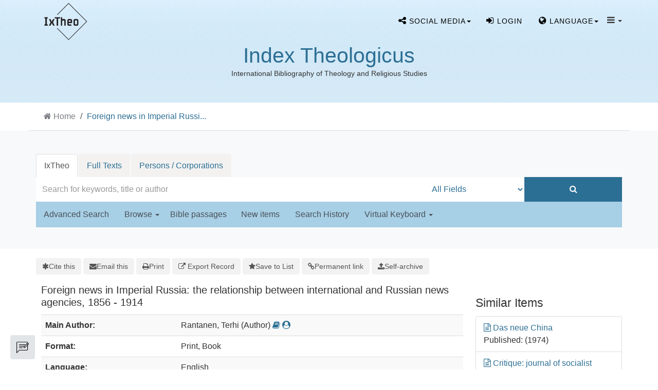

--- FILE ---
content_type: text/html; charset=UTF-8
request_url: https://ixtheo.de/Record/019180101
body_size: 11485
content:
<!DOCTYPE html><html lang="en">
  <head>
        <meta http-equiv="X-UA-Compatible" content="IE=edge">
    <meta name="viewport" content="width=device-width,initial-scale=1.0">
    <meta http-equiv="Content-Type" content="text/html; charset=UTF-8">
<meta name="citation_author" content="Rantanen, Terhi">
<meta name="citation_date" content="1990">
<meta name="citation_isbn" content="9514106350">
<meta name="citation_journal_title" content="Annales Academiae Scientiarum Fennicae / Dissertationes humanarum litterarum">
<meta name="citation_language" content="English">
<meta name="citation_publisher" content="Suomalainen Tiedeakatemia">
<meta name="citation_title" content="Foreign news in Imperial Russia: the relationship between international and Russian news agencies, 1856 - 1914">
<meta name="Generator" content="VuFind 10.2.1">    
    <title>Description: Foreign news in Imperial Russia :: IxTheo</title>        <link href="&#x2F;cache&#x2F;49e8c3faed37946a2f8f5e964fa63c27.min.css" media="all" rel="stylesheet" type="text&#x2F;css">
<link href="&#x2F;themes&#x2F;bootstrap3&#x2F;css&#x2F;print.css" media="print" rel="stylesheet" type="text&#x2F;css">
<link href="&#x2F;Record&#x2F;019180101&#x2F;RDF" rel="alternate" type="application&#x2F;rdf&#x2B;xml" title="RDF&#x20;Representation">
<link href="https&#x3A;&#x2F;&#x2F;ixtheo.de&#x2F;Record&#x2F;019180101" rel="canonical">
<link href="&#x2F;themes&#x2F;bootstrap3&#x2F;css&#x2F;vendor&#x2F;simple-keyboard&#x2F;index.css" media="screen" rel="stylesheet" type="text&#x2F;css">
<link href="&#x2F;themes&#x2F;ixtheo2&#x2F;images&#x2F;ixtheo-favicon.ico&#x3F;_&#x3D;1765351963" rel="icon" type="image&#x2F;x-icon">
<link href="&#x2F;Search&#x2F;OpenSearch&#x3F;method&#x3D;describe" rel="search" type="application&#x2F;opensearchdescription&#x2B;xml" title="Library&#x20;Catalog&#x20;Search">                <link href="&#x2F;cache&#x2F;49e8c3faed37946a2f8f5e964fa63c27.min.css" media="all" rel="stylesheet" type="text&#x2F;css">
<link href="&#x2F;themes&#x2F;bootstrap3&#x2F;css&#x2F;print.css" media="print" rel="stylesheet" type="text&#x2F;css">
<link href="&#x2F;cache&#x2F;735ac26290bd72751ae62908b7c5b91d.min.css" media="all" rel="stylesheet" type="text&#x2F;css">
<link href="&#x2F;Record&#x2F;019180101&#x2F;RDF" rel="alternate" type="application&#x2F;rdf&#x2B;xml" title="RDF&#x20;Representation">
<link href="https&#x3A;&#x2F;&#x2F;ixtheo.de&#x2F;Record&#x2F;019180101" rel="canonical">
<link href="&#x2F;themes&#x2F;bootstrap3&#x2F;css&#x2F;vendor&#x2F;simple-keyboard&#x2F;index.css" media="screen" rel="stylesheet" type="text&#x2F;css">
<link href="&#x2F;themes&#x2F;ixtheo2&#x2F;images&#x2F;ixtheo-favicon.ico&#x3F;_&#x3D;1765351963" rel="icon" type="image&#x2F;x-icon">
<link href="&#x2F;Search&#x2F;OpenSearch&#x3F;method&#x3D;describe" rel="search" type="application&#x2F;opensearchdescription&#x2B;xml" title="Library&#x20;Catalog&#x20;Search">

<script  nonce="TM9m5bs0npPd&#x2B;u8wbcpEHOn&#x2B;5e0gIC2O43lM0APnNmc&#x3D;">
    //<!--
    var userIsLoggedIn = false;
    //-->
</script>
<script  src="&#x2F;cache&#x2F;7a65bc9b9663a74f11583a89f1665382.min.js" nonce="TM9m5bs0npPd&#x2B;u8wbcpEHOn&#x2B;5e0gIC2O43lM0APnNmc&#x3D;"></script>
<script  nonce="TM9m5bs0npPd&#x2B;u8wbcpEHOn&#x2B;5e0gIC2O43lM0APnNmc&#x3D;">
    //<!--
    VuFind.path = '';
VuFind.defaultSearchBackend = 'Solr';
VuFind.config.add({"sticky-elements":[],"sticky-children-classes":[],"item-status:load-batch-wise":"1","item-status:load-observable-only":"1"});
VuFind.addTranslations({"add_tag_success":"Tags Saved","bulk_email_success":"Your item(s) were emailed","bulk_limit_exceeded":"Selection of %%count%% items exceeds the limit of %%limit%% for this action. Please select fewer items.","bulk_noitems_advice":"No items were selected. Please click on a checkbox next to an item and try again.","bulk_save_success":"Your item(s) were saved successfully","clear_selection":"Clear Selection (%%count%%)","close":"close","collection_empty":"No items to display.","del_search_num":"Remove Search Group %%num%%","eol_ellipsis":"\u2026","error_occurred":"An error has occurred","go_to_list":"Go to List","hold_available":"Available for Pickup","less_ellipsis":"less\u2026","libphonenumber_invalid":"Phone number invalid","libphonenumber_invalidcountry":"Invalid country calling code","libphonenumber_invalidregion":"Invalid region code:","libphonenumber_notanumber":"The string supplied did not seem to be a phone number","libphonenumber_toolong":"The string supplied is too long to be a phone number","libphonenumber_tooshort":"The string supplied is too short to be a phone number","libphonenumber_tooshortidd":"Phone number too short after IDD","loading_ellipsis":"Loading\u2026","more_ellipsis":"more\u2026","no_description":"Description not available.","number_thousands_separator":",","sms_success":"Message sent.","toggle_dropdown":"Toggle Dropdown","No pickup locations available":"No pickup locations available","Phone number invalid":"Phone number invalid","Invalid country calling code":"Invalid country calling code","Invalid region code":"Invalid region code:","The string supplied did not seem to be a phone number":"The string supplied did not seem to be a phone number","The string supplied is too long to be a phone number":"The string supplied is too long to be a phone number","The string supplied is too short to be a phone number":"The string supplied is too short to be a phone number","Phone number too short after IDD":"Phone number too short after IDD","All Matches":"All Matches","No Matches":"No Matches","fulltext_wildcard_error":"Wildcard characters (?*) are not supported in full text search","hbz_info_text":"(Try %HBZ% for potential results for non-German institutions)"});
VuFind.addIcons({"spinner":"<span class=\"icon&#x20;icon--font&#x20;fa&#x20;fa-spinner&#x20;icon--spin\" role=\"img\" aria-hidden=\"true\"><\/span>","ui-dots-menu":"<span class=\"icon&#x20;icon--font&#x20;fa&#x20;fa-ellipsis-h\" role=\"img\" aria-hidden=\"true\"><\/span>","facet-checked":"<span class=\"icon&#x20;icon--font&#x20;fa&#x20;fa-check-square-o\" role=\"img\" aria-hidden=\"true\"><\/span>","facet-collapse":"<span class=\"icon&#x20;icon--font&#x20;fa&#x20;fa-caret-down\" role=\"img\" aria-hidden=\"true\"><\/span>","facet-exclude":"<span class=\"icon&#x20;icon--font&#x20;fa&#x20;fa-times\" role=\"img\" aria-hidden=\"true\"><\/span>","facet-expand":"<span class=\"icon&#x20;icon--font&#x20;fa&#x20;fa-caret-right\" role=\"img\" aria-hidden=\"true\"><\/span>","facet-noncollapsible":"<span class=\"icon&#x20;icon--font&#x20;fa&#x20;fa-none\" role=\"img\" aria-hidden=\"true\"><\/span>","facet-unchecked":"<span class=\"icon&#x20;icon--font&#x20;fa&#x20;fa-square-o\" role=\"img\" aria-hidden=\"true\"><\/span>","format-file":"<span class=\"icon&#x20;icon--font&#x20;fa&#x20;fa-file-o\" role=\"img\" aria-hidden=\"true\"><\/span>","format-folder":"<span class=\"icon&#x20;icon--font&#x20;fa&#x20;fa-folder\" role=\"img\" aria-hidden=\"true\"><\/span>","my-account":"<span class=\"icon&#x20;icon--font&#x20;fa&#x20;fa-user-circle-o\" role=\"img\" aria-hidden=\"true\"><\/span>","my-account-notification":"<span class=\"icon&#x20;icon--font&#x20;fa&#x20;fa-bell\" role=\"img\" aria-hidden=\"true\"><\/span>","my-account-warning":"<span class=\"icon&#x20;icon--font&#x20;fa&#x20;fa-exclamation-triangle\" role=\"img\" aria-hidden=\"true\"><\/span>","place-hold":"<span class=\"icon&#x20;icon--font&#x20;fa&#x20;fa-flag\" role=\"img\" aria-hidden=\"true\"><\/span>","place-ill-request":"<span class=\"icon&#x20;icon--font&#x20;fa&#x20;fa-exchange\" role=\"img\" aria-hidden=\"true\"><\/span>","place-storage-retrieval":"<span class=\"icon&#x20;icon--font&#x20;fa&#x20;fa-truck\" role=\"img\" aria-hidden=\"true\"><\/span>","status-available":"<span class=\"icon&#x20;icon--font&#x20;fa&#x20;fa-check\" role=\"img\" aria-hidden=\"true\"><\/span>","status-pending":"<span class=\"icon&#x20;icon--font&#x20;fa&#x20;fa-clock-o\" role=\"img\" aria-hidden=\"true\"><\/span>","status-ready":"<span class=\"icon&#x20;icon--font&#x20;fa&#x20;fa-bell\" role=\"img\" aria-hidden=\"true\"><\/span>","status-unavailable":"<span class=\"icon&#x20;icon--font&#x20;fa&#x20;fa-times\" role=\"img\" aria-hidden=\"true\"><\/span>","status-unknown":"<span class=\"icon&#x20;icon--font&#x20;fa&#x20;fa-circle\" role=\"img\" aria-hidden=\"true\"><\/span>","ui-failure":"<span class=\"icon&#x20;icon--font&#x20;fa&#x20;fa-times\" role=\"img\" aria-hidden=\"true\"><\/span>","ui-success":"<span class=\"icon&#x20;icon--font&#x20;fa&#x20;fa-check\" role=\"img\" aria-hidden=\"true\"><\/span>","truncate-less":"<span class=\"icon&#x20;icon--font&#x20;fa&#x20;fa-arrow-up\" role=\"img\" aria-hidden=\"true\"><\/span>","truncate-more":"<span class=\"icon&#x20;icon--font&#x20;fa&#x20;fa-arrow-down\" role=\"img\" aria-hidden=\"true\"><\/span>"});
VuFind.setCspNonce('TM9m5bs0npPd+u8wbcpEHOn+5e0gIC2O43lM0APnNmc=');
VuFind.setCurrentSearchId(null);
VuFind.lightbox.parent = "https:\/\/ixtheo.de\/Record\/019180101";
    //-->
</script>
<script  nonce="TM9m5bs0npPd&#x2B;u8wbcpEHOn&#x2B;5e0gIC2O43lM0APnNmc&#x3D;">
    //<!--
    window.addEventListener('load', function() { VuFind.cookie.setupConsent({"consentDialog":{"autoClearCookies":true,"manageScriptTags":true,"hideFromBots":true,"cookie":{"name":"cc_cookie","path":"\/","expiresAfterDays":182,"sameSite":"Lax"},"revision":0,"guiOptions":{"consentModal":{"layout":"bar","position":"bottom center","transition":"slide"},"preferencesModal":{"layout":"box","transition":"none"}},"language":{"default":"en","autoDetect":false,"rtl":false,"translations":{"en":{"consentModal":{"title":"Information about cookies used on the site","description":"This site uses essential cookies to ensure its proper operation, and tracking cookies to understand how you interact with it. <a href=\"#\" data-cc=\"show-preferencesModal\">Cookie settings<\/a>.<br>{{revisionMessage}}","revisionMessage":"Your consent is requested because cookie categories have been updated.","acceptAllBtn":"Accept All Cookies","acceptNecessaryBtn":"Accept Only Essential Cookies"},"preferencesModal":{"title":"Cookie Settings","savePreferencesBtn":"Save Settings","acceptAllBtn":"Accept All Cookies","acceptNecessaryBtn":"Accept Only Essential Cookies","closeIconLabel":"close","flipButtons":false,"sections":[{"description":"Cookies used on the site are categorized based on their purpose. See below for description of each category as well as the option to accept or reject it. <a href=\"\/Content\/privacy\" target=\"_blank\">Privacy information for the site<\/a>."},{"title":"Essential Cookies","description":"The use of essential cookies cannot be disallowed. They are required for the site to work and improve the site's user friendliness.","linkedCategory":"essential","cookieTable":{"headers":{"name":"Name","domain":"Domain","desc":"Description","exp":"Expiration"},"body":[{"name":"cc_cookie","domain":"ixtheo.de","desc":"Used to store information about whether visitors have given consent or declined the use of cookie categories used on the site.","exp":" 182 days"},{"name":"cc_*","domain":"ixtheo.de","desc":"Used to store information about whether visitors have given consent or declined the use of cookie categories used on the site.","exp":" 182 days"},{"name":"language","domain":"ixtheo.de","desc":"Used to store the current user interface language.","exp":"End of Session"},{"name":"sidefacet-* (session storage)","domain":"ixtheo.de","desc":"Used to maintain facet expand\/collapse state.","exp":"End of Session"},{"name":"IXTHEO_SESSION","domain":"ixtheo.de","desc":"Used to maintain user's session state.","exp":"End of Session"},{"name":"ui","domain":"ixtheo.de","desc":"Used to store the selected theme.","exp":"End of Session"},{"name":"vufind_cart, vufind_cart_src","domain":"ixtheo.de","desc":"Used to store the contents of the book bag.","exp":"End of Session"},{"name":"vufind_search_open (session storage)","domain":"ixtheo.de","desc":"Used to store open records in search results.","exp":"End of Session"}]}},{"title":"Analytics Cookies","description":"Analytics collected with these cookies is used for development of the site.","linkedCategory":"matomo","cookieTable":{"headers":{"name":"Name","domain":"Domain","desc":"Description","exp":"Expiration"},"body":[{"name":"_pk_id.*","domain":"ixtheo.de","desc":"Used for website statistics. Placed by Matomo to store a unique user ID.","exp":" 13 months"},{"name":"_pk_ref.*","domain":"ixtheo.de","desc":"Used for website statistics. Placed by Matomo to store referrer ID's.","exp":" 6 months"},{"name":"_pk_ses.*, _pk_cvar.*, _pk_hsr.*","domain":"ixtheo.de","desc":"Used for website statistics. Placed by Matomo to store a unique session ID.","exp":"End of Session"}]},"autoClear":{"cookies":[{"Name":"\/^_pk_\/"}]}}]}}}},"categories":{"essential":{"enabled":true,"readOnly":true},"matomo":{"enabled":false,"readOnly":false}}},"controlledVuFindServices":{"matomo":["matomo"]}}); });
    //-->
</script>  </head>
  <body class="template-ix2 template-dir-record template-name-view ">
    
<!--
  Start Preloader
  ==================================== -->
  <div id="preloader">
    <div class='preloader'>
      <span></span>
      <span></span>
      <span></span>
      <span></span>
      <span></span>
      <span></span>
    </div>
  </div>
  <!--
  End Preloader
  ==================================== -->

<!--
Fixed Navigation
==================================== -->
<header class="navigation fixed-top">
  <div class="container">
    <!-- main nav -->

    <nav class="navbar container-fluid navbar-expand-lg navbar-light px-0">
      <!-- logo -->
      <a class="navbar-brand logo"  href="/">
                <img class="main-logo" src="/themes/ixtheo2/images//logos/Logo-IxTheo-ai-rgb_black.png?_=1765351963" alt="logo" />
      </a>
      <!-- /logo -->

      <ul class="navbar-nav navbar-right text-center" style="margin-top: 8px;">

        <!-- s-media -->
        <li class="nav-item social-media tf-cursor-pointer">
            <span class="dropdown-toggle nav-link" data-toggle="dropdown" aria-haspopup="true" aria-expanded="false"><i class="fa fa-share-alt" aria-hidden="true"></i> <span class="cw-hide-for-xsmoll">Social media</span><b class="caret"></b></span>
            <ul class="dropdown-menu">
              <li class="sub-menu"><a target="blank" href="//bsky.app/profile/ixtheo.bsky.social"><img src="/themes/tuefind/images/bluesky.svg?_=1711110265" height="16" alt="Bluesky"> Bluesky</a></li>
              <li class="sub-menu"><a target="blank" href="//hcommons.social/@ixtheo"><img src="/themes/tuefind/images/mastodon.svg?_=1699968898" height="16" alt="Mastodon"> Mastodon</a></li>
            </ul>
        </li>

          <li class="nav-item logoutOptions hidden">
    <a class="nav-link" href="/MyResearch/Home?redirect=0"><i id="account-icon" class="fa fa-user-circle" aria-hidden="true"></i> <span class="cw-hide-for-xsmoll">My Account<span></a>
  </li>
    <li class="nav-item logoutOptions hidden">
    <a href="/MyResearch/Logout" class="logout nav-link"><i class="fa fa-sign-out" aria-hidden="true"></i> <span class="cw-hide-for-xsmoll">Log Out<span></a>
  </li>
  <li class="nav-item " id="loginOptions">
          <a class="nav-link" href="/MyResearch/UserLogin" data-lightbox><i class="fa fa-sign-in" aria-hidden="true"></i> <span class="cw-hide-for-xsmoll">Login<span></a>
      </li>
      
        
                  <li class="nav-item language tf-cursor-pointer">
            <span class="dropdown-toggle nav-link" data-toggle="dropdown" aria-haspopup="true" aria-expanded="false"><i class='fa fa-globe' ></i> <span class="cw-hide-for-xsmoll">Language</span><b class="caret"></b></span>
            <ul class="dropdown-menu">
                                <li class="active">
                                        <a href="&#x2F;Record&#x2F;019180101&#x3F;lng&#x3D;en" rel="nofollow">
                      English                    </a>
                  </li>
                                <li>
                                        <a href="&#x2F;Record&#x2F;019180101&#x3F;lng&#x3D;de" rel="nofollow">
                      Deutsch                    </a>
                  </li>
                                <li>
                                        <a href="&#x2F;Record&#x2F;019180101&#x3F;lng&#x3D;es" rel="nofollow">
                      Español                    </a>
                  </li>
                                <li>
                                        <a href="&#x2F;Record&#x2F;019180101&#x3F;lng&#x3D;fr" rel="nofollow">
                      Français                    </a>
                  </li>
                                <li>
                                        <a href="&#x2F;Record&#x2F;019180101&#x3F;lng&#x3D;it" rel="nofollow">
                      Italiano                    </a>
                  </li>
                                <li>
                                        <a href="&#x2F;Record&#x2F;019180101&#x3F;lng&#x3D;pt" rel="nofollow">
                      Português                    </a>
                  </li>
                                <li>
                                        <a href="&#x2F;Record&#x2F;019180101&#x3F;lng&#x3D;zh-cn" rel="nofollow">
                      中文(简体)                    </a>
                  </li>
                                <li>
                                        <a href="&#x2F;Record&#x2F;019180101&#x3F;lng&#x3D;zh" rel="nofollow">
                      中文（繁體）                    </a>
                  </li>
                                <li>
                                        <a href="&#x2F;Record&#x2F;019180101&#x3F;lng&#x3D;el" rel="nofollow">
                      Ελληνικά                    </a>
                  </li>
                                <li>
                                        <a href="&#x2F;Record&#x2F;019180101&#x3F;lng&#x3D;ru" rel="nofollow">
                      Русский                    </a>
                  </li>
                          </ul>
          </li>
        
        <!-- TueFind extension template -->
<!-- About -->
<li class="nav-item tf-cursor-pointer">
    <span class="dropdown-toggle black-icon" data-toggle="dropdown"  aria-haspopup="true" aria-expanded="false">
       <i class='fa fa-navicon' ></i> <span class="caret"></span>
    </span>
    <ul class="dropdown-menu">
        <li><a class="dropdown-item" href="/Content/AboutUs">Index Theologicus</a></li>
        <li class="sub-menu"><a class="dropdown-item" href="/Content/AboutUs#ixtheo_inhalt">Contents</a></li>
        <li class="sub-menu"><a class="dropdown-item" href="/Content/AboutUs#ixtheo_geschichte">History</a></li>
        <li class="sub-menu"><a class="dropdown-item" href="/Content/AboutUs#ixtheo_publications">Further Reading</a></li>
        <li role="separator" class="divider"></li>
        <li><a class="dropdown-item" href="/Content/FidTheologie">Fachinformationsdienst Theologie</a></li>
        <li class="sub-menu"><a class="dropdown-item" href="/Content/FidTheologie#ixtheo_aufgaben">Tasks</a></li>
        <li class="sub-menu"><a class="dropdown-item" href="/Content/FidTheologie#ixtheo_beirat">Scholarly Advisory Board</a></li>
        <li role="separator" class="divider"></li>
        <li><a class="dropdown-item" href="/Content/ContactPersons">Contact Persons</a></li>
        <li role="separator" class="divider"></li>
        <li><a class="dropdown-item" href="/Content/A_Z">IxTheo A to Z</a></li>
        <li role="separator" class="divider"></li>
        <li><a class="dropdown-item" href="/Content/Impressum">About this site</a></li>
        <li><a class="dropdown-item" href="/Content/Privacy">Privacy Policy</a></li>
    </ul>
</li>

        <!-- End section Main Menu -->
      </ul>
    </nav>
    
    <!-- /main nav -->
  </div>
</header>
<!--
End Fixed Navigation
==================================== -->

 <!--
Welcome Slider
==================================== -->
<div class="logo-wrapper">
    <div class="contentLogoBlock">
    <h1><a href="/" title="Index Theologicus">Index Theologicus</a></h1>
    <small>International Bibliography of Theology and Religious Studies</small>
  </div>
  </div>


<a class="sr-only sr-only-focusable" href="#content">Skip to content</a>

<!-- IxTheo2: Display searchbox as separate section -->
  <!-- Breadcrumbs -->
      <div class="container breadcrumb-wrapper hidden-print">
      <nav aria-label="breadcrumb" aria-label="Breadcrumbs">
        <ol class="breadcrumb">
          <li class="breadcrumb-item"><i class="fa fa-home" aria-hidden="true"></i> <a href="/">Home</a></li>
          <li class="active" aria-current="page"><a href="/Record/019180101">Foreign news in Imperial Russi...</a></li>         </ol>
      </nav>
    </div>
    
<section class="cw-py-5 cw-bg-gray-100">
    <div class="container">
        <div class="row">
            <div class="col-md-12">
                <div class="clearfix searchbox_home">
                                <div class="keyboard-box">
                    <div class="simple-keyboard"></div>
                </div>
                <form id="searchForm" class="searchForm ix2-searchForm tuefind-event-search Form-on-submit" method="get" action="/Search/Results" name="searchForm" autocomplete="off">
                      <ul class="nav nav-tabs tuefind-event-resetsearchhandlers" >
                      <li class="active">
            <a >IxTheo</a>
          </li>
                              <li>
            <a href="&#x2F;Search2&#x2F;Home&#x3F;hiddenFilters&#x25;5B&#x25;5D&#x3D;has_fulltext&#x25;3A&#x25;221&#x25;22">Full Texts</a>
          </li>
                              <li>
            <a href="&#x2F;Authority&#x2F;Home">Persons / Corporations</a>
          </li>
                      <!-- TueFind: Disable custom search tab -->
      <!--<li class="active">
        <a>Custom Search</a>
      </li>
      -->
      </ul>
                      <div class="searchForm-inputs">
                                        <div class="searchForm-query col-12 col-xs-12 col-sm-7 col-md-7 col-lg-8 ix2-nomargin">
                        <input id="searchForm_lookfor" class="searchForm_lookfor&#x20;form-control&#x20;search-query&#x20;autocomplete&#x20;searcher&#x3A;Solr&#x20;ac-auto-submit&#x20;with-keyboard-selection" type="text" name="lookfor" value="" aria-label="Search&#x20;terms" placeholder="Search&#x20;for&#x20;keywords,&#x20;title&#x20;or&#x20;author" data-autocomplete-formatting-rules="&#x7B;&quot;&#x2A;&quot;&#x3A;&quot;phrase&quot;,&quot;alphabrowse_author&quot;&#x3A;&quot;none&quot;,&quot;alphabrowse_lcc&quot;&#x3A;&quot;none&quot;,&quot;alphabrowse_title&quot;&#x3A;&quot;none&quot;,&quot;alphabrowse_topic&quot;&#x3A;&quot;none&quot;,&quot;tag&quot;&#x3A;&quot;none&quot;&#x7D;">
                        <div id="searchForm_controls">
                            <button id="searchForm-reset" class="searchForm-reset hidden" type="reset" tabindex="-1" aria-label="Clear&#x20;query"><span class="icon&#x20;icon--font&#x20;fa&#x20;fa-times" role="img" aria-hidden="true"></span></button>
                        </div>
                    </div>
                                            <div class="col-12 col-xs-12 col-sm-3 col-md-3 col-lg-2 col ix2-nomargin ix2-searchForm-element-height ix2-main-searchForm-type">
                            <select id="searchForm_type" class="searchForm_type form-control " name="type" data-native-menu="false" aria-label="Search&#x20;type">
                                                                                                                        <option value="AllFields">All Fields</option>
                                <hr />                                                                                            <option value="Title">Title</option>
                                                                                                                            <option value="Author">Author</option>
                                <hr />                                                                                            <option value="IxTheoNotations">IxTheo Classifications</option>
                                                                                                                            <option value="CallNumber">Call number</option>
                                                                                                                            <option value="Subject">Subject</option>
                                <hr />                                                                                            <option value="BibleRangeSearch">Bible passages</option>
                                                                                                                            <option value="CanonesRangeSearch">Canon law passages</option>
                                                                                                                            <option value="TimeRangeBBox">Time ranges</option>
                                <hr />                                                                                            <option value="ISN">ISBN/ISSN</option>
                                                                                                                    </select>
                                                    </div>
                        <div class="col-12 col-xs-12 col-sm-2 col-md-2 col-lg-2 col ix2-nomargin ix2-searchForm-element-height">
                            <button type="submit" class="btn btn-primary  search-button"><i class="fa fa-search" aria-hidden="true"></i></button>
                        </div>
                    
                                                                                                                        </div>
                    
                <input name="botprotect" class="botprotect" type="text"></input></form>
                <script  nonce="TM9m5bs0npPd&#x2B;u8wbcpEHOn&#x2B;5e0gIC2O43lM0APnNmc&#x3D;">
    //<!--
    TueFind.MoveCursorToEnd();
    //-->
</script>                                </div>
            </div>
        </div>
        <div class="row ix2-search-form-bottom-nav">
            <div class="col-1 col-md-12">
                <div class="navbar navbar-default home-navbar">
                    <div class="container-navbar">
                        <div class="ix-paddind-left-0">
                            <ul class="nav navbar-nav row search-nav-list col-sm-12 col-md-12 col-lg-12 ix2-nopadding">
                                <!-- IxTheo 2: Advanced search -->
                                                                    <li class="">
                                        <a href="/Search/Advanced" class="" role="button" rel="nofollow">
                                            Advanced Search                                        </a>
                                    </li>
                                                                <li class="">
                                    <a class="dropdown-toggle" data-toggle="dropdown" aria-haspopup="true" aria-expanded="false" >Browse&nbsp;<span class="caret"></span></a>
                                    <ul class="dropdown-menu">
                                        <li><a class="dropdown-item" href="/Keywordchainsearch/Home">Browse by Subject</a></li>
                                        <li><a class="dropdown-item" href="/Browse/Home">Browse the Catalog</a></li>
                                        <li><a class="dropdown-item" href="/Alphabrowse/Home">Browse alphabetically</a></li>
                                    </ul>
                                </li>
                                <li class=""><span class="bibel-button">Bible passages</span></li>
                                <li class=""><a href="/Search/NewItem" role="button" rel="nofollow">New items</a></li>
                                <li class=""><a href="/Search/History" role="button" rel="nofollow">Search History</a></li>
                                                                <li class="ix2-keyboard-dropdown">
                                    <a class="dropdown-toggle" data-toggle="dropdown" aria-haspopup="true" aria-expanded="false" >Virtual Keyboard&nbsp;<span class="caret"></span></a>
                                    <ul class="dropdown-menu">
                                                                                <li>
                                            <a class="dropdown-item keyboard-selection-item" href="#" data-value="none">None</a>
                                        </li>
                                                                                    <li>
                                                <a class="keyboard-selection-item" href="#" data-value="greek">Greek</a>
                                            </li>
                                                                                    <li>
                                                <a class="keyboard-selection-item" href="#" data-value="hebrew">Hebrew</a>
                                            </li>
                                                                            </ul>
                                </li>
                                                            </ul>
                        </div>
                    </div>
                </div>
            </div>
           <br />
        </div>
    </div>
</section>

        <div class="container-fluid">
        <div class="row">
            <div class="col-12 px-0 pt-5 pb-5 justify-content-center">
                <div role="main" class="main template-dir-record template-name-view  ">
                                                        <div id="content" class="container">
                      

<nav class="record-nav" aria-label="Tools">
  <ul class="action-toolbar">
          <li role="none">
        <a class="cite-record toolbar-btn" data-lightbox href="&#x2F;Record&#x2F;019180101&#x2F;Cite" rel="nofollow">
          <span><span class="icon&#x20;icon--font&#x20;fa&#x20;fa-asterisk" role="img" aria-hidden="true"></span></span>
          <span>Cite this</span>
        </a>
      </li>
    
    
        <li role="none">
        <a class="mail-record toolbar-btn" data-lightbox href="&#x2F;Record&#x2F;019180101&#x2F;Email" rel="nofollow">
          <span><span class="icon&#x20;icon--font&#x20;fa&#x20;fa-envelope" role="img" aria-hidden="true"></span></span>
          <span>Email this</span>
      </a>
    </li>
    
    <li>
      <a class="print-record toolbar-btn" href="/Record/019180101?print=1" rel="nofollow">
        <span><span class="icon&#x20;icon--font&#x20;fa&#x20;fa-print" role="img" aria-hidden="true"></span></span>
        <span>Print</span>
      </a>
    </li>

              <li role="none" class="dropdown">
        <a class="export-toggle toolbar-btn btn-type-export dropdown-toggle" data-bs-toggle="dropdown" aria-haspopup="true" href="/Record/019180101/Export" rel="nofollow" aria-expanded="false" aria-controls="export-options">
          <span><span class="icon&#x20;icon--font&#x20;fa&#x20;fa-external-link" role="img" aria-hidden="true"></span></span>
          <span>Export Record</span>
        </a>
        <ul class="dropdown-menu" id="export-options" role="menu">
                      <li role="none">
              <a class="dropdown-item" href="&#x2F;Record&#x2F;019180101&#x2F;Export?style=RefWorks" rel="nofollow" role="menuitem">
                Export to RefWorks              </a>
            </li>
                      <li role="none">
              <a class="dropdown-item" href="&#x2F;Record&#x2F;019180101&#x2F;Export?style=EndNote" rel="nofollow" role="menuitem">
                Export to EndNote              </a>
            </li>
                      <li role="none">
              <a class="dropdown-item" href="&#x2F;Record&#x2F;019180101&#x2F;Export?style=MARC" rel="nofollow" role="menuitem">
                Export to MARC              </a>
            </li>
                      <li role="none">
              <a class="dropdown-item" href="&#x2F;Record&#x2F;019180101&#x2F;Export?style=RIS" rel="nofollow" role="menuitem">
                Export to RIS (Citavi, Zotero, etc.)              </a>
            </li>
                      <li role="none">
              <a class="dropdown-item" target="PPN_to_DA3Main" href="&#x2F;Record&#x2F;019180101&#x2F;Export?style=PPN_to_DA3" rel="nofollow" role="menuitem">
                Export to PPN_to_DA3              </a>
            </li>
                  </ul>
      </li>
    
          <li role="none">
                  <a class="save-record toolbar-btn btn-type-save" data-lightbox href="&#x2F;Record&#x2F;019180101&#x2F;Save" rel="nofollow">
            <span><span class="icon&#x20;icon--font&#x20;fa&#x20;fa-star" role="img" aria-hidden="true"></span></span>
            <span>Save to List</span>
          </a>
              </li>
              
        
          <li role="none">
        <a class="permalink-record toolbar-btn" data-lightbox href="&#x2F;Record&#x2F;019180101&#x2F;Permalink" rel="nofollow">
          <span class="icon&#x20;icon--font&#x20;fa&#x20;fa-link" role="img" aria-hidden="true"></span>          Permanent link        </a>
      </li>
      

    <!-- IxTheo: Subscribe button -->
              
    <!-- TueFind: Publish button -->
    
  <li>
          <a class="toolbar-btn" data-lightbox href="/Help/Home?topic=publication" rel="nofollow">
        <span class="icon icon--font fa fa-upload" role="img" aria-hidden="true"></span>
        <span>Self-archive</span>
      </a>
      </li>
  </ul>
</nav>

<!-- TueFind: Social Media buttons -->

<div class="record sourceSolr">
    <div class="mainbody left">
    <input type="hidden" value="019180101" class="hiddenId">
    <input type="hidden" value="Solr" class="hiddenSource">
        <div class="media" vocab="http://schema.org/" resource="#record" typeof="Book">
      <div class="media-body">

        <h3 property="name">Foreign news in Imperial Russia: the relationship between international and Russian news agencies, 1856 - 1914</h3>

    
    
    
              
        
                <div class="savedLists">
        <strong>Saved in:</strong>
        <a href="/MyResearch/Favorites" data-lightbox class="tf-favoritesListModal tf-d-none">&nbsp;</a>
      </div>
    
          <table class="table table-striped">
    <caption class="sr-only">Bibliographic Details</caption>
          <tr><th>Main Author:</th><td><span class="author-data" property="author" typeof="Person">
      <span property="name">
                Rantanen, Terhi</span>
      <span class="author-property-role">(Author)</span>
                                <a href="/Search/Results?lookfor=%28author_id%3A%221237404711%22+OR+author2_id%3A%221237404711%22+OR+author_corporate_id%3A%221237404711%22+OR+author3_id%3A%221237404711%22%29" rel="nofollow"><i class="fa fa-book" aria-hidden="true" title="Show all titles for this author"></i></a>
          <a href="/AuthorityRecord/1237404711" rel="nofollow"><i class="fa fa-user-circle" aria-hidden="true" title="Show more details for this author"></i></a></span></td></tr>
          <tr><th>Format:</th><td>        <span class="format iconlabel print">Print</span>
              <span class="format iconlabel book">Book</span>
      </td></tr>
          <tr><th>Language:</th><td>English</td></tr>
          <tr><th>Subito Delivery Service:</th><td><a target="_blank" href="http://www.subito-doc.de/preorder/?BI=IXTHEO&SB=9514106350"><i class="fa fa-external-link"></i> Order now.</a></td></tr>
          <tr><th>Check availability:</th><td><a href="http://openurlgw.hbz-nrw.de/gw?isbn=951-41-0635-0"><i class="fa fa-external-link"></i> HBZ Gateway</a>
<script  nonce="TM9m5bs0npPd&#x2B;u8wbcpEHOn&#x2B;5e0gIC2O43lM0APnNmc&#x3D;">
    //<!--
    TueFind.RemoveHBZIfJOPPresent();
    //-->
</script></td></tr>
          <tr><th>WorldCat:</th><td><a href="https://search.worldcat.org/title/23877557" target="_blank"><i class="fa fa-external-link"></i> WorldCat</a></td></tr>
          <tr><th>Interlibrary Loan:</th><td><a href="https&#x3A;&#x2F;&#x2F;fid.fernleihe.de&#x2F;&#x3F;&amp;rft_id&#x3D;info&#x3A;gvi&#x2F;&#x28;DE-627&#x29;019180101&amp;svc.ill&#x3D;yes&amp;req_dat&#x3D;&amp;rfr_id&#x3D;info&#x3A;sid&#x2F;IxTheo" target="_blank">Interlibrary Loan for the Fachinformationsdienste (Specialized Information Services in Germany)</a></td></tr>
          <tr><th>Published:</th><td><span property="publisher" typeof="Organization">
        <span property="location">Helsinki</span>
          <a property="name" href="/Search/Results?type=Publisher&lookfor=Suomalainen%20Tiedeakatemia" rel="nofollow">Suomalainen Tiedeakatemia</a>
    </span>
        <span property="datePublished">1990</span>
    <br></td></tr>
          <tr><th>In:</th><td><a href="/Record/12941056X">
      Annales Academiae Scientiarum Fennicae / Dissertationes humanarum litterarum              (58)
          </a>
    <br/>
    Year: 1990<br/></td></tr>
          <tr><th>Series/Journal:</th><td><a href="/Search/Results?type=Series&lookfor=%22Annales%20Academiae%20Scientiarum%20Fennicae%20Dissertationes%20humanarum%20litterarum%22" rel="nofollow">Annales Academiae Scientiarum Fennicae Dissertationes humanarum litterarum</a>
              58            <br></td></tr>
          <tr><th>Standardized Subjects / Keyword chains:</th><td><a href="/Keywordchainsearch/Results?lookfor=%22Russia%22+%22Press%22+%22History+1856-1914%22" title="Browse by Subject" rel="nofollow"><span class="iconlabel label label-info">B</span></a>
                  <a href="/Search/Results?type=Subject&lookfor=%22Russia%22" rel="nofollow">Russia</a>
       /           <a href="/Search/Results?type=Subject&lookfor=%22Press%22" rel="nofollow">Press</a>
       /           <a href="/Search/Results?type=Subject&lookfor=%22History%201856-1914%22" rel="nofollow">History 1856-1914</a>
              <br/></td></tr>
          <tr><th>Further subjects:</th><td><a href="/Keywordchainsearch/Results?lookfor=%22L%C3%A4nderbericht%22" title="Browse by Subject" rel="nofollow"><span class="iconlabel label label-info">B</span></a>
        <a href="/Search/Results?type=Subject&lookfor=%22L%C3%A4nderbericht%22" rel="nofollow">Länderbericht</a>
    <br/>
        <a href="/Keywordchainsearch/Results?lookfor=%22News+agencies+Russia+History+19th+century%22" title="Browse by Subject" rel="nofollow"><span class="iconlabel label label-info">B</span></a>
        <a href="/Search/Results?type=Subject&lookfor=%22News%20agencies%20Russia%20History%2019th%20century%22" rel="nofollow">News agencies Russia History 19th century</a>
    <br/>
        <a href="/Keywordchainsearch/Results?lookfor=%221856-1914%22" title="Browse by Subject" rel="nofollow"><span class="iconlabel label label-info">B</span></a>
        <a href="/Search/Results?type=Subject&lookfor=%221856-1914%22" rel="nofollow">1856-1914</a>
    <br/>
        <a href="/Keywordchainsearch/Results?lookfor=%22Grey+literature%22" title="Browse by Subject" rel="nofollow"><span class="iconlabel label label-info">B</span></a>
        <a href="/Search/Results?type=Subject&lookfor=%22Grey%20literature%22" rel="nofollow">Grey literature</a>
    <br/>
        <a href="/Keywordchainsearch/Results?lookfor=%22Thesis%22" title="Browse by Subject" rel="nofollow"><span class="iconlabel label label-info">B</span></a>
        <a href="/Search/Results?type=Subject&lookfor=%22Thesis%22" rel="nofollow">Thesis</a>
    <br/>
        <a href="/Keywordchainsearch/Results?lookfor=%22Presseagentur%22" title="Browse by Subject" rel="nofollow"><span class="iconlabel label label-info">B</span></a>
        <a href="/Search/Results?type=Subject&lookfor=%22Presseagentur%22" rel="nofollow">Presseagentur</a>
    <br/>
        <a href="/Keywordchainsearch/Results?lookfor=%22News+agencies+Russia+History+20th+century%22" title="Browse by Subject" rel="nofollow"><span class="iconlabel label label-info">B</span></a>
        <a href="/Search/Results?type=Subject&lookfor=%22News%20agencies%20Russia%20History%2020th%20century%22" rel="nofollow">News agencies Russia History 20th century</a>
    <br/>
        <a href="/Keywordchainsearch/Results?lookfor=%22Soviet+Union%22" title="Browse by Subject" rel="nofollow"><span class="iconlabel label label-info">B</span></a>
        <a href="/Search/Results?type=Subject&lookfor=%22Soviet%20Union%22" rel="nofollow">Soviet Union</a>
    <br/></td></tr>
      </table>
      </div>
</div>

          <a id="tabnav"></a>
      <div class="record-tabs">
        <ul class="nav nav-tabs" role="tablist">
                                  <li role="presentation" id="record-tab-description" class="record-tab description active initiallyActive" data-tab="description">
              <a role="tab" href="&#x2F;Record&#x2F;019180101&#x2F;Description#tabnav" data-bs-target=".tab-pane.description" data-lightbox-ignore rel="nofollow">
                Description              </a>
            </li>
                                  <li role="presentation" id="record-tab-details" class="record-tab details" data-tab="details">
              <a role="tab" href="&#x2F;Record&#x2F;019180101&#x2F;Details#tabnav" data-bs-target=".tab-pane.details" data-lightbox-ignore rel="nofollow">
                Staff View              </a>
            </li>
                  </ul>

        <div class="tab-content">
                      <div role="tabpanel" class="tab-pane active description-tab" aria-labelledby="record-tab-description">
              <table class="table table-striped">
  <caption class="sr-only">Description</caption>
            <tr><th>Item Description:</th><td>Includes bibliographical references (p. 175-181) and index<br></td></tr>
          <tr><th>Physical Description:</th><td>185 S., Ill., graph. Darst.</td></tr>
          <tr><th>ISBN:</th><td><span property="isbn">951-41-0635-0</span></td></tr>
      </table>
            </div>
                  </div>
      </div>
    
    <span class="Z3988" aria-hidden="true" title="url_ver&#x3D;Z39.88-2004&amp;ctx_ver&#x3D;Z39.88-2004&amp;ctx_enc&#x3D;info&#x25;3Aofi&#x25;2Fenc&#x25;3AUTF-8&amp;rfr_id&#x3D;info&#x25;3Asid&#x25;2Fvufind.svn.sourceforge.net&#x25;3Agenerator&amp;rft.title&#x3D;Foreign&#x2B;news&#x2B;in&#x2B;Imperial&#x2B;Russia&#x25;3A&#x2B;the&#x2B;relationship&#x2B;between&#x2B;international&#x2B;and&#x2B;Russian&#x2B;news&#x2B;agencies&#x25;2C&#x2B;1856&#x2B;-&#x2B;1914&amp;rft.date&#x3D;1990&amp;rft_val_fmt&#x3D;info&#x25;3Aofi&#x25;2Ffmt&#x25;3Akev&#x25;3Amtx&#x25;3Abook&amp;rft.genre&#x3D;book&amp;rft.btitle&#x3D;Foreign&#x2B;news&#x2B;in&#x2B;Imperial&#x2B;Russia&#x25;3A&#x2B;the&#x2B;relationship&#x2B;between&#x2B;international&#x2B;and&#x2B;Russian&#x2B;news&#x2B;agencies&#x25;2C&#x2B;1856&#x2B;-&#x2B;1914&amp;rft.series&#x3D;Annales&#x2B;Academiae&#x2B;Scientiarum&#x2B;Fennicae&#x2B;Dissertationes&#x2B;humanarum&#x2B;litterarum&amp;rft.au&#x3D;Rantanen&#x25;2C&#x2B;Terhi&amp;rft.pub&#x3D;Suomalainen&#x2B;Tiedeakatemia&amp;rft.place&#x3D;Helsinki&amp;rft.edition&#x3D;&amp;rft.isbn&#x3D;9514106350"></span>  </div>

    <div class="sidebar right hidden-print" role="region" aria-label="Related Items">
          <script  nonce="TM9m5bs0npPd&#x2B;u8wbcpEHOn&#x2B;5e0gIC2O43lM0APnNmc&#x3D;">
    //<!--
    $(function () {
    $('#mltmore').css('cursor', 'pointer');
    $('#mltmore').click(function () {
        $('#mlt li:hidden').slice(0, 5).show();
        if ($('#mlt li').length == $('#mlt li:visible').length) {
            $('#mltmore').hide();
        }
    });
});
    //-->
</script>
<h2>Similar Items</h2>
  <ul class="list-group" id="mlt">
          <li class="list-group-item">
                <a class="related__title" href="&#x2F;Record&#x2F;12943485X" rel="nofollow">
          <span class="icon&#x20;icon--font&#x20;fa&#x20;fa-file-text-o&#x20;related__icon" title="Journal" role="img" aria-hidden="true"></span>          Das neue China        </a>
                                            <br>Published: (1974)
              </li>
          <li class="list-group-item">
                <a class="related__title" href="&#x2F;Record&#x2F;341355178" rel="nofollow">
          <span class="icon&#x20;icon--font&#x20;fa&#x20;fa-file-text-o&#x20;related__icon" title="Journal" role="img" aria-hidden="true"></span>          Critique: journal of socialist theory        </a>
                                            <br>Published: (1973)
              </li>
          <li class="list-group-item">
                <a class="related__title" href="&#x2F;Record&#x2F;170799018" rel="nofollow">
          <span class="icon&#x20;icon--font&#x20;fa&#x20;fa-file-text-o&#x20;related__icon" title="Journal" role="img" aria-hidden="true"></span>          Jews and Jewish topics in the Soviet union and Eastern Europe        </a>
                                            <br>Published: (1985)
              </li>
          <li class="list-group-item">
                <a class="related__title" href="&#x2F;Record&#x2F;024054755" rel="nofollow">
          <span class="icon&#x20;icon--font&#x20;fa&#x20;fa-book&#x20;related__icon" title="Book" role="img" aria-hidden="true"></span>          Paraguay: Referate        </a>
                                            <br>Published: (1984)
              </li>
          <li class="list-group-item">
                <a class="related__title" href="&#x2F;Record&#x2F;233233296" rel="nofollow">
          <span class="icon&#x20;icon--font&#x20;fa&#x20;fa-file-text-o&#x20;related__icon" title="Journal" role="img" aria-hidden="true"></span>          Island: Zeitschrift der Deutsch-Isländischen Gesellschaft e.V. Köln und der Gesellschaft der Freunde Islands e.V. Hamburg        </a>
                                            <br>Published: (1995)
              </li>
          <li class="list-group-item">
                <a class="related__title" href="&#x2F;Record&#x2F;129978582" rel="nofollow">
          <span class="icon&#x20;icon--font&#x20;fa&#x20;fa-file-text-o&#x20;related__icon" title="Journal" role="img" aria-hidden="true"></span>          Latin American research review: LARR ; the journal of the Latin American Studies Association (LASA)        </a>
                                            <br>Published: (1965)
              </li>
          <li class="list-group-item">
                <a class="related__title" href="&#x2F;Record&#x2F;188855610" rel="nofollow">
          <span class="icon&#x20;icon--font&#x20;fa&#x20;fa-file-text-o&#x20;related__icon" title="Journal" role="img" aria-hidden="true"></span>          The China journal  = Zhongguo yan jiu        </a>
                                            <br>Published: (1995)
              </li>
          <li class="list-group-item">
                <a class="related__title" href="&#x2F;Record&#x2F;32448626X" rel="nofollow">
          <span class="icon&#x20;icon--font&#x20;fa&#x20;fa-file-text-o&#x20;related__icon" title="Journal" role="img" aria-hidden="true"></span>          KAS-Auslandsinformationen        </a>
                                            <br>Published: (1995)
              </li>
          <li class="list-group-item">
                <a class="related__title" href="&#x2F;Record&#x2F;504267965" rel="nofollow">
          <span class="icon&#x20;icon--font&#x20;fa&#x20;fa-file-text-o&#x20;related__icon" title="Serial" role="img" aria-hidden="true"></span>          Working papers in Australian studies        </a>
                                            <br>Published: (1985)
              </li>
          <li class="list-group-item">
                <a class="related__title" href="&#x2F;Record&#x2F;320473198" rel="nofollow">
          <span class="icon&#x20;icon--font&#x20;fa&#x20;fa-file-text-o&#x20;related__icon" title="Journal" role="img" aria-hidden="true"></span>          The China quarterly        </a>
                                            <br>Published: (1960)
              </li>
          <li class="list-group-item">
                <a class="related__title" href="&#x2F;Record&#x2F;512878439" rel="nofollow">
          <span class="icon&#x20;icon--font&#x20;fa&#x20;fa-file-text-o&#x20;related__icon" title="Journal" role="img" aria-hidden="true"></span>          Südosteuropa-Mitteilungen        </a>
                                            <br>Published: (2002)
              </li>
          <li class="list-group-item">
                <a class="related__title" href="&#x2F;Record&#x2F;341345156" rel="nofollow">
          <span class="icon&#x20;icon--font&#x20;fa&#x20;fa-file-text-o&#x20;related__icon" title="Journal" role="img" aria-hidden="true"></span>          Journal of contemporary Asia        </a>
                                            <br>Published: (1970)
              </li>
          <li class="list-group-item">
                <a class="related__title" href="&#x2F;Record&#x2F;830134115" rel="nofollow">
          <span class="icon&#x20;icon--font&#x20;fa&#x20;fa-file-text-o&#x20;related__icon" title="Journal" role="img" aria-hidden="true"></span>          Asien: the German journal on contemporary Asia        </a>
                                            <br>Published: (1981)
              </li>
          <li class="list-group-item">
                <a class="related__title" href="&#x2F;Record&#x2F;12906260X" rel="nofollow">
          <span class="icon&#x20;icon--font&#x20;fa&#x20;fa-file-text-o&#x20;related__icon" title="Journal" role="img" aria-hidden="true"></span>          Internationales Asien-Forum: international quarterly for Asian studies        </a>
                                            <br>Published: (1970)
              </li>
          <li class="list-group-item">
                <a class="related__title" href="&#x2F;Record&#x2F;129431613" rel="nofollow">
          <span class="icon&#x20;icon--font&#x20;fa&#x20;fa-file-text-o&#x20;related__icon" title="Journal" role="img" aria-hidden="true"></span>          Südosteuropa-Mitteilungen        </a>
                                            <br>Published: (1975)
              </li>
          <li class="list-group-item">
                <a class="related__title" href="&#x2F;Record&#x2F;572083599" rel="nofollow">
          <span class="icon&#x20;icon--font&#x20;fa&#x20;fa-file-text-o&#x20;related__icon" title="Journal" role="img" aria-hidden="true"></span>          Internationales Asien-Forum: international quarterly for Asian studies        </a>
                                            <br>Published: (1970)
              </li>
          <li class="list-group-item">
                <a class="related__title" href="&#x2F;Record&#x2F;340873426" rel="nofollow">
          <span class="icon&#x20;icon--font&#x20;fa&#x20;fa-file-text-o&#x20;related__icon" title="Journal" role="img" aria-hidden="true"></span>          African studies review        </a>
                                            <br>Published: (1970)
              </li>
          <li class="list-group-item">
                <a class="related__title" href="&#x2F;Record&#x2F;890779074" rel="nofollow">
          <span class="icon&#x20;icon--font&#x20;fa&#x20;fa-file-text-o&#x20;related__icon" title="Journal" role="img" aria-hidden="true"></span>          International quarterly for Asian studies: IQAS        </a>
                                            <br>Published: (2017)
              </li>
          <li class="list-group-item">
                <a class="related__title" href="&#x2F;Record&#x2F;320480054" rel="nofollow">
          <span class="icon&#x20;icon--font&#x20;fa&#x20;fa-file-text-o&#x20;related__icon" title="Journal" role="img" aria-hidden="true"></span>          Africa today        </a>
                                            <br>Published: (1954)
              </li>
          <li class="list-group-item">
                <a class="related__title" href="&#x2F;Record&#x2F;376830808" rel="nofollow">
          <span class="icon&#x20;icon--font&#x20;fa&#x20;fa-file-text-o&#x20;related__icon" title="Journal" role="img" aria-hidden="true"></span>          Zeitschrift für Kanada-Studien: ZKS        </a>
                                            <br>Published: (1981)
              </li>
      </ul>
      <span id="mltmore" class="text-primary">more</span>
      </div>
  </div>
<script  nonce="TM9m5bs0npPd&#x2B;u8wbcpEHOn&#x2B;5e0gIC2O43lM0APnNmc&#x3D;">
    //<!--
    $(document).ready(recordDocReady);
    //-->
</script>                    </div>
                                  </div>
            </div>
        </div>
    </div>
    <footer class="hidden-print ix-footer">
      <section class="ix-footer-section ix-footer-background-block">
    <div class="container">
      <div class="row ix2-footer-block">
    <div class="col-12 col-xs-12 col-sm-6 col-md-6 col-lg-7 copyright">
        &copy; 2026 Tübingen University Library
    </div>
    <div class="col-12 col-xs-12 col-sm-6 col-md-6 col-lg-5 footer-menu">
        <ul class="footer-menu">
            <li><a href="/Content/Impressum">About this site</a></li>
            <li><a target="_blank" href="/Content/Privacy">Privacy Policy</a></li>
        </ul>
    </div>
</div>
    </div>
  </section>
  <a href="/Feedback/Home" data-lightbox="">
    <button id="tf-button-footer-feedback" class="btn float-left btn-outline-primary mx-1">
      Feedback    </button>
  </a>
  <button id="tf-button-footer-back-to-top" class="btn float-right btn-outline-primary mx-5"
          data-toggle="tooltip" data-placement="left" title="Go to top">
    <i class="fa fa-chevron-up"> </i>
  </button>
</footer>
    <!-- MODAL IN CASE WE NEED ONE -->
    <div id="modal" class="modal fade hidden-print" tabindex="-1" role="dialog" aria-hidden="true">
      <div class="modal-dialog">
        <div class="modal-content">
          <button type="button" class="close" data-dismiss="modal">
            <span class="icon&#x20;icon--font&#x20;fa&#x20;fa-times" aria-label="Close" role="img" aria-hidden="true"></span>          </button>
          <div class="modal-body"></div>
        </div>
      </div>
    </div>
    <div class="vufind-offcanvas-overlay" data-toggle="vufind-offcanvas"></div>
    <script  nonce="TM9m5bs0npPd&#x2B;u8wbcpEHOn&#x2B;5e0gIC2O43lM0APnNmc&#x3D;">
    //<!--
    var _paq = window._paq = window._paq || [];
_paq.push(['enableLinkTracking']);
_paq.push(['setCustomUrl', 'https\x3A\x2F\x2Fixtheo.de\x2FRecord\x2F019180101']);
_paq.push(['requireCookieConsent']);
_paq.push(['deleteCustomVariables','page']);
_paq.push(['setCustomVariable',1,'Context','page','page']);
_paq.push(['setCustomVariable',2,'RecordFormat','Book','page']);
_paq.push(['setCustomVariable',3,'RecordData','019180101\x7CRantanen,\x20Terhi\x7CForeign\x20news\x20in\x20Imperial\x20Russia','page']);
_paq.push(['setCustomVariable',4,'RecordInstitution','MyInstitution','page']);
_paq.push(['setCustomVariable',5,'isLoggedIn','false','page']);
var title = null;
_paq.push(['trackPageView', title, {}]);
(function() {
  var d=document;
  if (!d.getElementById('_matomo_js_script')) {
    _paq.push(['setTrackerUrl', 'https\x3A\x2F\x2Fvitruv.uni\x2Dtuebingen.de\x2Fpiwik\x2Fmatomo.php']);
    _paq.push(['setSiteId', 19]);
    var g=d.createElement('script'), s=d.getElementsByTagName('script')[0];
    g.async=true; g.src='https\x3A\x2F\x2Fvitruv.uni\x2Dtuebingen.de\x2Fpiwik\x2Fmatomo.js';
    g.id = '_matomo_js_script';
    s.parentNode.insertBefore(g,s);
  }
})();

    //-->
</script>    
    
    <div class="modal fade" id="image-gallery" tabindex="-1" role="dialog" aria-labelledby="myModalLabel" aria-hidden="true">
      <div class="modal-dialog">
          <div class="modal-content">
              <div class="modal-header">
                  <button type="button" class="close" data-dismiss="modal"><span aria-hidden="true">×</span><span class="sr-only">Close</span></button>
                  <h4 class="modal-title" id="image-gallery-title"></h4>
              </div>
              <div class="modal-body">
                  <img id="image-gallery-image" class="img-responsive" src="">
              </div>
          </div>
      </div>
    </div>
    <div class="ix-feedback-block" bis_skin_checked="1">
      <a class="toolbar-btn" href="/Feedback/home" data-lightbox="">
        <span class="ix-feedback-text">Feedback</span>
        <span class="ix-feedback-icon"><img src="/themes/ixtheo2/images/feedback.png?_=1753095496" alt="" width="24"></span>
      </a>
    </div>
  </body>
</html>
